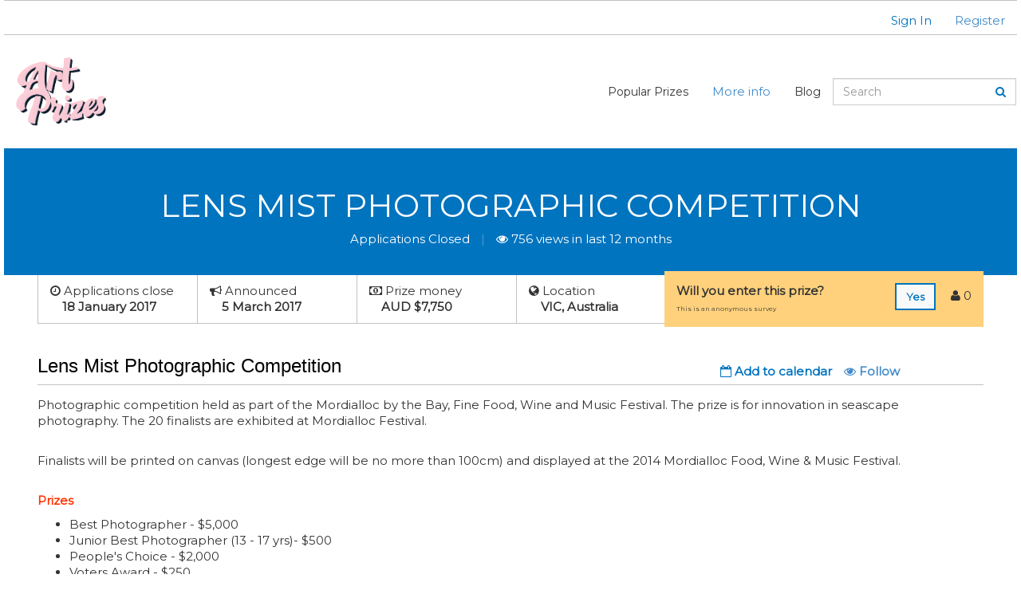

--- FILE ---
content_type: text/html; charset=utf-8
request_url: https://www.art-prizes.com/ArtPrize/Lens-Mist-Photographic-Competition
body_size: 10459
content:
<!DOCTYPE html>
<html>
<head>
    
    <!-- Global site tag (gtag.js) - Google Analytics -->
    <script asyncsrc="https://www.googletagmanager.com/gtag/js?id=UA-30092776-1<https://www.googletagmanager.com/gtag/js?id=UA-30092776-1>"></script>
    <script>
        window.dataLayer = window.dataLayer || [];
        function gtag() { dataLayer.push(arguments); }
        gtag('js', new Date());

        gtag('config', 'UA-30092776-1');
    </script>

    <meta charset="utf-8" />
    <meta name="viewport" content="width=device-width, initial-scale=1.0">
    <title>Lens Mist Photographic Competition -  Art Prizes Planner - Discovery Media</title>
    <meta name="Keywords" content="art prizes planner, art calendar, prizes, prize, art prize, australian art, visual art prize, art awards, art Competitions, call for entries, art contests, call for artists, artists" />
    <meta name="Description" content="Australian and International Art Prizes Planner" />

    <link rel="shortcut icon" href="/Content/img/favicon.ico" type="image/x-icon" />
    <link rel="icon" href="/Content/img/favicon.ico" type="image/x-icon" />
    <link href="https://fonts.googleapis.com/css?family=Montserrat" rel="stylesheet">
    <link href="/Content/fontawesome/font-awesome.css" rel="stylesheet"/>

    <link href="/Content/bootstrap.css" rel="stylesheet"/>
<link href="/Content/site.css" rel="stylesheet"/>

    <script src="/Scripts/modernizr-2.6.2.js"></script>

    
    <link href="/Content/themes/base/jquery-ui.min.css" rel="stylesheet" />


    

    <meta property="og:image" content="http://artprizes.vivait.com.au/content/img/artprizes-logo-facebook.jpg" />
    <meta property="og:image:url" content="http://artprizes.vivait.com.au/content/img/artprizes-logo-facebook.jpg" />

</head>
<body>
    <div class="container body-content">
        











<div class="z-rectangle announcement z-full-announcement " style="display:none;">
</div>
<div Class="z-rectangle  no-border-top-mobile">
    <span Class="pull-left col-md-6 col-xs-12 z-no-padding main-announcement">
    </span>
    <span Class="pull-right col-md-6 col-xs-12" style="text-align:right;">
        <ul Class="list-inline">
                                                    <li>
                    <span id="SignInContainer" Class="dropdown ">
                        <a Class="z-login dropdown-toggle" href="javascript:void(0);" role="button" aria-haspopup="true" aria-expanded="false">
                            <span style="padding-left: 25px;">Sign In</span>
                        </a>
                        <span Class="dropdown-menu">
                            <ul Class="nav nav-tabs" role="tablist">
                                    <li class="active" role="presentation">
                                        <a href="#signIn" aria-controls="signIn" role="tab" data-toggle="tab">Sign In</a>
                                    </li>
                                <li Class="ignore pull-right" role="presentation">
                                    <a Class="ignore" href="javascript:void(0);" title="Close" id="SignInContainerClose"><i class="fa fa-times"></i></a>
                                </li>
                            </ul>
                            <span Class="tab-content">
                                    <span class="tab-pane active" role="tabpanel" id="signIn">
<form action="/SignIn" class="form-horizontal" enctype="multipart/form-data" method="post">                                            <span class="form-group form-group-sm">
                                                <input class="form-control input-sm" id="SignInUserName" name="SignInUserName" placeholder="User Name" type="text" value="" />
                                            </span>
                                            <span class="form-group form-group-sm">
                                                <input class="form-control input-sm" id="SignInPassword" name="SignInPassword" placeholder="Password" type="password" value="" />
                                            </span>
                                            <span class="form-group form-group-sm">
                                                <input checked="checked" id="SignInRememberMe" name="SignInRememberMe" type="checkbox" value="true" /><input name="SignInRememberMe" type="hidden" value="false" /> Remember me next time
                                            </span>
                                            <span class="form-group form-group-sm">
                                                <button class="btn btn-sm btn-success" type="submit">Login</button>
                                            </span>
</form>                                    </span>
                            </span>
                        </span>
                    </span>
                </li>

            <li>
                <span id="RegisterContainer" Class="dropdown">
                        <a Class="z-register dropdown-toggle" href="javascript:void(0);" role="button" aria-haspopup="true" aria-expanded="false">
                            <span style="padding-left: 25px;">Register</span>
                        </a>
                    <span Class="dropdown-menu">
<form action="/CreateAccount" class="form-horizontal" enctype="multipart/form-data" method="post">                            <h4>Register Your Account</h4>
                            <span class="form-group form-group-sm">
                                <input class="form-control input-sm" id="CreateAccountUserName" name="CreateAccountUserName" placeholder="User Name" type="text" value="" />
                            </span>
                            <span class="form-group form-group-sm">
                                <input class="form-control input-sm" id="CreateAccountPassword" name="CreateAccountPassword" placeholder="New Password" type="password" value="" />
                            </span>
                            <span class="form-group form-group-sm">
                                <input class="form-control input-sm" id="CreateAccountConfirmPassword" name="CreateAccountConfirmPassword" placeholder="Confirm New Password" type="password" value="" />
                            </span>
                            <span class="form-group form-group-sm">
                                <input class="form-control input-sm" id="CreateAccountEmailAddress" name="CreateAccountEmailAddress" placeholder="Email Address" type="email" value="" />
                            </span>
                            <span class="form-group form-group-sm">
                                Please note your username cannot be longer than 20 characters, and your password must be at least 7 characters long.
                            </span>
                            <span class="form-group form-group-sm">
                                <button class="btn btn-sm btn-success" type="submit">Register</button>
                            </span>
                            <span class="form-group form-group-sm">
                                <a class="z-privacy-statement" href="javascript:void(0);" data-toggle="modal" data-target="#divPrivacyStatement">Privacy statement</a>
                                <a class="z-terms-and-conditions hidden" href="javascript:void(0);" data-toggle="modal" data-target="#divTermsAndConditions">Terms and conditions</a>
                            </span>
</form>                    </span>
                </span>
            </li>
        </ul>
    </span>
</div>
<div Class="z-rectangle-bottom">
    <div Class="navbar z-no-margin">
        <div Class="container-fluid">
            <div Class="navbar-header">
                <Button type="button" Class="navbar-toggle" data-toggle="collapse" data-target=".navbar-collapse">
                    <span Class="icon-bar"></span>
                    <span Class="icon-bar"></span>
                    <span Class="icon-bar"></span>
                </Button>
                <a Class="navbar-brand logo" href="/">
                    <img src="/Content/img/ArtPrizes_logo_big_upscaled.png" class="z-bitmap" style="max-height:100px;" />
                </a>
            </div>
            <div Class="navbar-collapse collapse text-right">
                <ul Class="nav navbar-nav navbar-right text-right" style="margin-top:30px;">
                    <li>
                        <a Class="z-prize-stats-prizes-p" href="/Stats">Popular Prizes</a>
                    </li>
                   <li><a href="https://members.art-prizes.com">More info</a></li>
                    <li>
                        <a Class="z-prize-stats-prizes-p" href="/Blog">Blog</a>
                    </li>
                    <li>
                        <div Class="input-group z-search">
                            <input autocomplete="off" class="form-control" id="Search" name="Search" placeholder="Search" type="text" value="" />
                            <span Class="input-group-btn">
                                <Button Class="btn btn-default form-control" type="button" id="SearchButton"><i class="fa fa-search"></i></Button>
                            </span>
                        </div>
                        
                        <ul Class="z-autocomplete  active"></ul>
                        
                    </li>
                </ul>
            </div>
        </div>
    </div>
</div>

<div class="z-art-prize-header">
    <input data-val="true" data-val-number="The field Int32 must be a number." data-val-required="The Int32 field is required." id="PrizeID" name="PrizeID" type="hidden" value="307" />
    <h1><a href="http://www.kingstonarts.com.au/" class="title-url" target="_blank" title="View Lens Mist Photographic Competition Website">Lens Mist Photographic Competition</a></h1>
    Applications Closed <span class="z-divider">|</span>
    <i class="fa fa-eye"></i> <span id="WatchlistCount">756 views in last 12 months</span>
</div>
<div class="z-art-prize-body">
    <div class="z-art-prize-details">
        <div class="col-md-2 z-art-prize-detail">
            <i class="fa fa-clock-o"></i> Applications close<br>
            <b>
18 January 2017            </b>
        </div>
        <div class="col-md-2 z-art-prize-detail">
            <i class="fa fa-bullhorn"></i> Announced<br>
            <b>
5 March 2017            </b>
        </div>
        <div class="col-md-2 z-art-prize-detail">
            <i class="fa fa-money"></i> Prize money<br>
            <b>
                AUD $7,750            </b>
        </div>
        <div class="col-md-2 z-art-prize-detail">
            <i class="fa fa-globe"></i> Location<br>
            <b>VIC, Australia</b>
        </div>
        <div class="col-md-4 z-art-prize-survey">
            <span class="pull-left">
                <span class="z-art-prize-survey-yes-details ">
                    <b class="ignore">Will you enter this prize?</b><br>
                    <span class="small">This is an anonymous survey</span>
                </span>
                <span class="z-art-prize-survey-no-details z-hidden">
                    <i class="fa fa-check z-art-prize-check"></i> <b class="ignore">I will enter this prize</b><br>
                    <a class="small ignore z-hidden z-art-prize-survey-response">Undo</a>
                </span>
            </span>
            <span class="pull-right">
                <button class="btn  z-art-prize-survey-response" type="button">Yes</button>
                <i class="fa fa-user"></i> <span id="PrizeInterestCount">0</span>
            </span>
        </div>
    </div>
    <div class="clearfix"></div>
    <div class="ignore z-art-prize-detail z-no-margin z-no-padding">
        <div class="col-md-5 col-xs-12 z-no-padding">
            <h3>
                <a href="http://www.kingstonarts.com.au/" class="title-url black" target="_blank" title="View Lens Mist Photographic Competition Website">Lens Mist Photographic Competition</a>
            </h3>
        </div>
        <div class="col-md-7 col-xs-12 z-no-padding" style="padding-right:0px;vertical-align: middle;line-height: 2em;">
            <span class="z-art-prize-actions pull-right" style="padding-right:0px;">
                <span class="pull-left">
                    <span class="dropdown z-add-to-calendar">
                        <a class="z-my-follow-list dropdown-toggle" href="javascript:void(0);" data-toggle="dropdown" role="button" aria-haspopup="true" aria-expanded="false">
                            <i class="fa fa-calendar-o"></i> Add to calendar
                        </a>
                        <ul class="dropdown-menu">
                            <li><a href="javascript:void(0);" id="AddToCalendarOutlook">Outlook</a></li>
                            <li><a href="javascript:void(0);" id="AddToCalendarGoogle">Google</a></li>
                        </ul>
                    </span>
                </span>
                <span class="pull-left" style="margin-right:15px;">
                    <a class="small  z-cursor-pointer ignore z-art-prize-on-watchlist">
                        <i class="fa fa-eye"></i> Follow
                    </a>
                    <a class="small z-hidden z-cursor-pointer z-art-prize-on-watchlist" data-id="-2147483648">
                        <i class="fa fa-check z-art-prize-check"></i> Unfollow
                    </a>
                </span>
                
                <div class="pull-left">
                    <div class="addthis_inline_share_toolbox"></div>
                </div>
                <span class="pull-left" style="margin-left:15px;">
                    <iframe src="//www.facebook.com/plugins/like.php?href=https%3a%2f%2fwww.art-prizes.com%2fArtPrize%2fLens-Mist-Photographic-Competition&amp;send=false&amp;layout=button_count&amp;width=450&amp;show_faces=false&amp;action=like&amp;colorscheme=light&amp;font&amp;height=21&amp;appId=7610344762" scrolling="no" frameborder="0" style="border: none; overflow: hidden; width: 75px; margin: -5px 0; height: 21px;" allowtransparency="true"></iframe>
                </span>
            </span>
        </div>
        <div class="clearfix"></div>
    </div>
    <div class="clearfix"></div>
    <div class="ignore z-art-prize-detail z-no-margin">
        <p>
 Photographic competition held as part of the Mordialloc by the Bay, Fine Food, Wine and Music Festival. The prize is for innovation in seascape photography.&nbsp;The 20 finalists are exhibited at Mordialloc Festival.</p>
<p>
 <br />
 Finalists will be printed on canvas (longest edge will be no more than 100cm) and displayed at the 2014 Mordialloc Food, Wine &amp; Music Festival.</p>
<p>
 <br />
 <span style="color: rgb(255, 51, 0); font-weight: bold;">Prizes</span></p>
<ul>
 <li>
  Best Photographer&nbsp;- $5,000</li>
 <li>
  Junior Best Photographer (13 - 17 yrs)- $500</li>
 <li>
  People&#39;s Choice - $2,000</li>
 <li>
  Voters Award - $250</li>
</ul>
<p>
 <br />
 <span style="font-weight: bold;">Contact</span>: For more information email kingart@kingston.vic.gov.au or call 03 9556 4440.<br />
 <br />
 <span style="font-weight: bold;">Venue</span>: Kingston Arts Centre Cnr South Rd and Nepean Highway, Moorabbin, Vic 3189<br />
 &nbsp;</p>

    </div>
    <div class="clearfix"></div>
    <div class="ignore z-art-prize-detail z-no-margin" style="min-height: 350px;">
        <h5>Summary</h5>
        <div class="col-md-3">
            <div class="z-art-prize-summary-item">
                <i class="fa fa-clock-o"></i> Applications close<br>
                <b class="ignore">
                                        18 January 2017                </b>
            </div>
            <div class="z-art-prize-summary-item">
                <i class="fa fa-calendar"></i> Exhibition dates<br>
                <b class="ignore">4-5 March 2017 @ Modialloc Food, Wine Festival; 16 - 27 March @ DFO, Moorabbin.</b>
            </div>
            <div class="z-art-prize-summary-item">
                <i class="fa fa-bell"></i> Finalists notified<br>
                    <b class="ignore">5 March 2017</b>
            </div>
            <div class="z-art-prize-summary-item">
                <i class="fa fa-check"></i> Eligibility<br>
                <b class="ignore">Regional or State Entries</b>
            </div>
        </div>
        <div class="col-md-3">
            <div class="z-art-prize-summary-item">
                <i class="fa fa-retweet"></i> Prize frequency<br>
                <b class="ignore">Annual</b>
            </div>
            <div class="z-art-prize-summary-item">
                <i class="fa fa-users"></i> Judges<br>
                <b class="ignore">Pippa Milne, Curator, Centre for Contemporary Photography; Valerie Sparks, Photographer; Michele Cooper-Hede.</b>
            </div>
            <div class="z-art-prize-summary-item">
                <i class="fa fa-pencil-square-o"></i> Prize genre<br>
                <b class="ignore">Photography</b>
            </div>
            <div class="z-art-prize-summary-item">
                <i class="fa fa-globe"></i> Location<br>
                <b class="ignore">
                        Peter Scullin Reserve, Mordialloc<br>
                                            VIC<br>
                    Australia                </b>
            </div>
        </div>
        <div class="col-md-3">
            <div class="z-art-prize-summary-item">
                <i class="fa fa-link"></i> Website<br>
                <b class="ignore">
                    <a href="http://www.kingstonarts.com.au/" target="_blank" title="View Lens Mist Photographic Competition Website" style="color:black; word-wrap:break-word;">http://www.kingstonarts.com.au/</a>
                </b>
            </div>
            <div class="z-art-prize-summary-item">
                <i class="fa fa-gift"></i> Prizes<br>
                <b class="ignore">
AUD $7,750                </b>
            </div>
            <div class="z-art-prize-summary-item">
                <i class="fa fa-dollar"></i> Fees<br>
                <b class="ignore">There is no fee for entering. There is a 30% commission on sales.</b>
            </div>
            <div class="z-art-prize-summary-item">
                <i class="fa fa-refresh"></i> Last updated<br>
                    <b class="ignore">15 November 2016</b>
            </div>
        </div>
        <div class="col-md-3">
            <div class="z-art-prize-summary-item">
                <i class="fa fa-trophy"></i> Prior Winners<br>
                    <b class="ignore">No prize winners information available</b>
            </div>

        </div>
        <div class="clearfix"></div>
    </div>
        <div class="ignore z-art-prize-detail z-no-margin">
            <div id="googleMap">
                <div id="map_canvas"></div>
                <input type="hidden" id="hdnLat" name="hdnLat" value="-38.0029466" />
                <input type="hidden" id="hdnLong" name="hdnLong" value="145.0841423" />
                <input type="hidden" id="hdnZoom" name="hdnZoom" value="14" />
            </div>
        </div>
</div>

<div class="z-footer">
    <div class="row">
        <div class="col-md-7 left">
            <p>
                Copyright &copy; Discovery Media 2026. We make no guarantees regarding the completeness of the information provided - information must be confirmed with the relevant agency as information can change without notice.
            </p>
            <p>
                To learn more about the website <a href="https://www.youtube.com/playlist?list=PLBuO4tlzRauqgQOwby4HRyEykArnYTpEY" target="_blank" style="color: #333333; text-decoration: underline;">watch our video</a>
            </p>
            <p>
                For more information contact us by phone on +61 (0)412 477 556. Discovery Media is the trading name for Documentation Pty Ltd ABN 90 006 525 060.
            </p>
            <p>
                Please email martin [at] art-prizes.com for more details.
                View our <a href="/Privacy">Privacy Policy</a> and Conditions of Use
            </p>
        </div>
        <div class="col-md-5 right">
            <p>
                <a href="http://twitter.com/share" class="twitter-share-button" data-count="none" data-via="austArtprizes">Tweet this page</a>
                <script type="text/javascript" src="//platform.twitter.com/widgets.js"></script>
            </p>
            <p>
                Connect with us<br>
                <a href="http://www.facebook.com/pages/Australian-Art-Prizes/170552126301391" target="blank" title="Like us on Facebook">
                    <img class="z-social-icons" src="/Content/img/facebook.svg" />
                </a>
                <a href="http://twitter.com/#!/austArtprizes" target="_blank" title="Follow us on Twitter">
                    <img class="z-social-icons" src="/Content/img/twitter.svg" />
                </a>
                <a href="https://www.instagram.com/artprizes/" target="_blank" title="Follow us on Instagram">
                    <img class="z-social-icons" src="/Content/img/instagram.svg" />
                </a>
            </p>
            <p>
                Download the Artprizes app<br>
                <a href="https://apps.apple.com/us/app/art-prizes/id794884574?platform=iphone">
                    <img class="z-app-store-icons" alt="Get it on Apple iTunes" src="/Content/img/apple-app-store.png" />
                </a><br>
                
            </p>
        </div>
    </div>
    <div class="row">
        <div class="col-md-6 col-xs-12 text-left">
            This site uses cookies
        </div>
        <div class="col-md-6 col-xs-12 text-right">
            <a class="z-privacy-statement" href="/Privacy">Privacy statement</a>
            
        </div>
    </div>
</div>
<div class="modal fade" role="dialog" aria-labelledby="divPrivacyStatementLabel" id="divPrivacyStatement" style="display: none; z-index: 10001;">
    <div class="modal-dialog" role="document">
        <div class="modal-content">
            <div class="modal-header">
                <button type="button" class="close" data-dismiss="modal" aria-label="Close"><span aria-hidden="true">&times;</span></button>
                <h4 class="modal-title" style="color: #3787a4;">Privacy Statement</h4>
            </div>
            <div class="modal-body">

                <h1>Privacy Notice for Art Prizes</h1>
As a general policy we are not profiting by your individual activities or choices on our site. The only information we collect from you is your email address. We are interested in collecting anonymous, aggregated information so that we can show this on our web site in the form of "&lt;prize name&gt; has x number of views".
And, all our ads are locally sourced so that no information is leaked outside our website.

<h2>Consent</h2>
By using our site you consent to our web site's privacy policy.

<h2>Who is collecting the data?</h2>
Discovery Media.

<h2>What data is collected?</h2>
We collect your email address if you create an account with us.
Your username and password are provided by you and are used when logging in to our site. We do not have access to your password, which is encrypted. You are responsible for your password.<br />
All web servers capture basic browser and requestor information including things like IP address, browser type, region etc. We only refer to the web logs in the event of suspected abuse of our service.

<h3>Do we use cookies?</h3>
Yes we use cookies to retain your login session and to identify the prizes you are following. 
<br />
3rd party plugins, such as the google maps api which we use also sets cookies. In total there are currently 20 cookies that are set when you use our site.

<h3>Emails</h3>
The email address you provide may be used to send you information, respond to enquiries and/or other requests or questions. It is specifically used to send you your username/password when you forget your user credentials.
<br />

<h3>What is the legal basis for processing the data?</h3>
We do not process an individual's data. We do aggregate user data whilst keeping it anonymous. 
<br>
Any of the information we collect from you may be used in the following ways:
<ul>
<li> to personalise your experience (your likes/follows)
<li> to improve our website 
<li> to improve customer service.
</ul>

<h3>Will the data be shared with any third parties?</h3>
We do not sell, trade or otherwise transfer to third parties your personally identifiable information. This does not include trusted third parties who assist us in operating our website, conducting our business or servicing you, so long as those parties agree to keep this information confidential.
<br />
We may also release your information when we believe or are legally bound to comply with the law, enforce our site policies or protect ours or others rights, property or safety. Absolutely no personally identifiable visitor information will be provided to other parties for marketing, advertising or other uses.

<h3>How will the information be used?</h3>
Your email address is used to identify you when creating an account and for your email subscription should you sign-up for it. Your email address is also used to send you a new password if you forget your current one.

<h3>How do we protect your information?</h3>
We implement a variety of security measures to maintain the integrity of your visit to our site. 

<h3>How long will the data be stored for?</h3>
The server logs are stored for at least 5 years.

<h3>What rights does the data subject have?</h3>
Not applicable.

<h2>Changes to our Privacy Policy</h2>
If we decide to change our privacy policy we will post those changes on this page.
This policy was last modified on 01.06.2018

<h2>Contacting Us</h2>
If you have any questions regarding this privacy policy you may contact us at info [at] art-prizes.com
<br /><br />
            </div>
        </div>
    </div>
</div>
<div class="modal fade" role="dialog" aria-labelledby="divTermsAndConditionsLabel" id="divTermsAndConditions" style="display: none; z-index: 10001;">
    <div class="modal-dialog" role="document">
        <div class="modal-content">
            <div class="modal-header">
                <button type="button" class="close" data-dismiss="modal" aria-label="Close"><span aria-hidden="true">&times;</span></button>
                <h4 class="modal-title" style="color: #3787a4;">Terms and conditions</h4>
            </div>
            <div class="modal-body">
                TODO: Ts & Cs content
            </div>
        </div>
    </div>
</div>
<div class="modal fade" role="dialog" aria-labelledby="divSorryLabel" id="divSorry" style="display: none;">
    <div class="modal-dialog" role="document">
        <div class="modal-content">
            <div class="modal-header">
                <button type="button" class="close" data-dismiss="modal" aria-label="Close"><span aria-hidden="true">&times;</span></button>
                <h4 class="modal-title" style="color: #3787a4;">Sorry!</h4>
            </div>
            <div class="modal-body">
                <p class="z-sorry-text">
                    You will need to be logged in to see these prize details.
                </p>
                <p>
                    <input id="SorryLoginReturnUrl" name="SorryLoginReturnUrl" type="hidden" value="https://www.art-prizes.com/ArtPrize/Lens-Mist-Photographic-Competition" />
                    <a href="javascript:void(0);" data-href="/" id="SorryLoginLink">
                        Click here to Login
                    </a>
                    or
                    <a href="javascript:void(0);" data-href="/" id="SorrySubscribeLink">
                        Subscribe to Art Prizes
                    </a>
                </p>
            </div>
        </div>
    </div>
</div>
<div class="modal fade" role="dialog" aria-labelledby="divMaxCountReachedLabel" id="divMaxCountReached" style="display: none;">
    <div class="modal-dialog" role="document">
        <div class="modal-content">
            <div class="modal-header">
                <button type="button" class="close" data-dismiss="modal" aria-label="Close"><span aria-hidden="true">&times;</span></button>
                <h4 class="modal-title" style="color: #3787a4;">Sorry!</h4>
            </div>
            <div class="modal-body">
                <p class="z-sorry-text">
                    Please login to view more prizes today.
                </p>
                <p>
                    <input id="SorryLoginReturnUrl" name="SorryLoginReturnUrl" type="hidden" value="https://www.art-prizes.com/ArtPrize/Lens-Mist-Photographic-Competition" />
                    <a href="javascript:void(0);" data-href="/" id="SorryLoginLink">
                        Click here to Login
                    </a>
                    or
                    <a href="javascript:void(0);" data-href="/" id="SorrySubscribeLink">
                        Subscribe to Art Prizes
                    </a>
                </p>
            </div>
        </div>
    </div>
</div><div class="modal fade" role="dialog" aria-labelledby="divLoadingLabel" id="divLoading" style="display: none;">
    <div class="modal-dialog" role="document">
        <div class="modal-content">
            <div class="modal-body">
                <p>
                    Still loading data... <i class="fa fa-spin fa-spinner"></i>
                </p>
            </div>
        </div>
    </div>
</div>



    </div>

    <script src="/Scripts/jquery-1.7.2.js"></script>
<script src="/Scripts/jquery-2.0.0.js"></script>

    <script src="/Scripts/bootstrap.js"></script>
<script src="/Scripts/respond.js"></script>
<script src="/Scripts/Site.js"></script>

    
    <script src="https://maps.googleapis.com/maps/api/js?key=AIzaSyDvd1Q0dA8bPreaqMeJMEWDw4Fvlj1xa_4" type="text/javascript"></script>
    <script src="/Scripts/GoogleMaps.js" type="text/javascript"></script>
    <script src="/Scripts/marker-clusterer.js" type="text/javascript"></script>
    <script src="/Scripts/jquery-ui-1.12.1.min.js" type="text/javascript"></script>
    <script type="text/javascript">
        const addToCalendarGoogleUrl = "https://www.google.com/calendar/event?action=TEMPLATE&hl=en&text=Lens+Mist+Photographic+Competition&dates=20170118T090000Z%2f20170118T100000Z&location=Peter+Scullin+Reserve%2c+Mordialloc&details=Sourced+From+Art+Prizes.++More+information+at+https%3a%2f%2fwww.art-prizes.com%2fArtPrize%2fLens-Mist-Photographic-Competition";
        const latitude = "-38.0079466";
        const longtitude = "145.0841423";
        const messageHtmlFormat = "<div class=\"z-map-message\"><p class=\"heading\">{heading}</p><p class=\"detail\">{detail}</p></div>";
        const venue = "Peter Scullin Reserve, Mordialloc";

        function mapInit() {
            var title = $(".z-art-prize-header h3").text().replace("'", "&apos;");

            locationList = [];
            locationList.push(latitude + "," + longtitude);
            message = [];
            message.push(messageHtmlFormat
                .replace("{heading}", title)
                .replace("{detail}", venue));
            initialise();  // init google map
        }

        $(document).ready(function () {
            $("#reviewDate").datepicker({
                showOn: "button",
                dateFormat: "dd/mm/yy",
                buttonImageOnly: true,
                onSelect: function (dateText) {
                    var id = $("#PrizeID").val();

                    $.post("/SaveForReview", { id: id, reviewDate: dateText }, function (data) {
                        if (data) {
                            $("#ReviewDateLink").addClass("z-hidden");
                            $("#ReviewDate span").text(dateText);
                            $("#ReviewDate").removeClass("z-hidden");
                        }
                    });
                }
            });

            $("#ReviewDateLink").click(function () {
                $("#reviewDate").datepicker("show");
            });

            $(".z-art-prize-survey-response").click(function (e) {
                //debugger;
                e.preventDefault();

                var buttonText = $(this).text().trim(),
                    id = $("#PrizeID").val(),
                    iAmInterested = (buttonText == "Yes");

                $.post("/SurveyResponse", { id: id, iAmInterested: iAmInterested }, function (data) {
                    if (data.Success) {
                        $(".z-art-prize-survey-yes-details").toggleClass("z-hidden");
                        $(".z-art-prize-survey-no-details").toggleClass("z-hidden");
                        $(".z-art-prize-survey-response").toggleClass("z-hidden");
                        $("#PrizeInterestCount").text(data.Message);
                    } else {
                        alert("Survey Response Error: " + data.Message);
                    }
                });
            });

            $(".z-art-prize-on-watchlist").click(function (e) {
                //debugger;
                e.preventDefault();

                var buttonText = $(this).text().trim(),
                    id = $("#PrizeID").val(),
                    watchListID = $(this).data("id"),
                    addToWatch = (buttonText == "Follow");

                if (addToWatch) {
                    $.post("/WatchListAdd", { id: id }, function (data) {
                        if (data.Success) {
                            window.location.href = window.location.href;
                        } else {
                            alert("Watch List Add Error: " + data.Message);
                        }
                    });
                } else {
                    if (confirm("Are you sure you want to remove this item from the Watchlist?")) {
                        $.post("/WatchListRemove", { watchListID: watchListID }, function (data) {
                            if (data) {
                                window.location.href = window.location.href;
                            }
                        });
                    }
                }
            });

            $("#AddToCalendarOutlook").click(function (e) {
                e.preventDefault();

                window.location.href = "/AddToCalendarOutlook?id=" + $("#PrizeID").val();
            });

            $("#AddToCalendarGoogle").click(function (e) {
                e.preventDefault();

                window.open(addToCalendarGoogleUrl, "_blank");
            });

            $("#Share").click(function (e) {
                e.preventDefault();

                alert("TODO: Share");
            });

            mapInit();
        });
    </script>

    <!-- Go to www.addthis.com/dashboard to customize your tools -->
    <script type="text/javascript" src="//s7.addthis.com/js/300/addthis_widget.js#pubid=ra-5ae692c44175145b"></script>


</body>
</html>


--- FILE ---
content_type: text/css
request_url: https://www.art-prizes.com/Content/site.css
body_size: 6641
content:
/*body {
    padding-top: 50px;
    padding-bottom: 20px;
}*/

/* Set padding to keep content from hitting the edges */
.body-content {
    padding: 0 5px;
}

/* Override the default bootstrap behavior where horizontal description lists 
   will truncate terms that are too long to fit in the left column 
*/
.dl-horizontal dt {
    white-space: normal;
}

/* Set width on the form input elements since they're 100% wide by default */
/*input,
select,
textarea {
    max-width: 280px;
}*/

/* --- Zeplin Generated Styles --- */
/*@font-face {
    font-family: Montserrat;
    src: url(./fonts/Montserrat-Regular.otf);
}*/

body {
    font-family: Montserrat;
    font-size: 15px;
    font-weight: normal;
    font-style: normal;
    font-stretch: normal;
    line-height: 1.38;
    letter-spacing: normal;
}

a:hover {
    text-decoration: none;
}

.z-watchlist ul {
    min-width: 215px;
    z-index: 10000;
}

    .z-watchlist ul a {
        display: inline !important;
        float: left;
        white-space: normal !important;
        padding: 3px 10px;
    }

.z-remove-from-watchlist {
    color: red !important;
    cursor: pointer;
    float: right !important;
    padding: 5px 10px 5px 0;
}

.z-autocomplete {
    display: none;
    min-width: 100%;
}

    .z-autocomplete.active {
        background-color: #ffffff;
        display: inline;
        padding: 0;
        position: absolute;
        right: 0;
    }

        .z-autocomplete.active li {
            list-style: none;
            padding: 3px 10px;
            text-align: left;
        }

            .z-autocomplete.active li.active,
            .z-autocomplete.active li.active a,
            .z-autocomplete.active li:hover,
            .z-autocomplete.active li:hover a {
                background-color: #0074bf;
                color: #ffffff !important;
            }

.z-rectangle {
    min-height: 44px;
    border: solid 1px #c2c2c2;
    border-left: none;
    border-right: none;
    padding: 15px 0;
}

    /*.z-rectangle .pull-right {
        text-align: right;
    }*/

    .z-rectangle .list-inline li {
        padding: 0;
    }

.z-alert {
    width: 18px;
    height: 18px;
    object-fit: contain;
}

.z-our-Android-app-has {
    font-size: 11px;
    line-height: 1.64;
    letter-spacing: normal;
    text-align: left;
    color: #333333;
    margin-left: 10px;
}

.z-layer {
    font-family: FontAwesome;
    font-size: 16px;
    line-height: 1.13;
    text-align: left;
    color: #0074bf;
    margin-right: 10px;
}

.z-subscribe-to-our-newsletter {
    text-align: right;
    color: #0074bf;
}

.z-hidden {
    display: none !important;
}

.z-hidden-xs {
    display: inline-block !important;
}

.z-follow-symbol {
    width: 24px !important;
    height: 18px !important;
    object-fit: contain;
    margin: 0px 6px 0px 6px;
    padding-right: 5px;
}

.z-my-follow-list {
    text-align: right;
    color: #0074bf;
    padding: 0 15px;
}

.z-my-follow-list-layer {
    color: #878787;
    padding-left: 3px;
    text-align: right;
}

#SignInContainer .dropdown-menu, #RegisterContainer .dropdown-menu, #ChangePasswordContainer .dropdown-menu {
    font-size: 13px;
    left: auto;
    min-width: 210px;
    padding: 10px;
    right: 0;
    text-align: left;
    width: 425px;
    z-index: 10000;
}

.z-rectangle.active #SignInContainer .dropdown-menu, .z-rectangle.active #RegisterContainer .dropdown-menu, .z-rectangle.active #ChangePasswordContainer .dropdown-menu {
    width: 305px;
}

#SignInContainer .nav-tabs,
#SignInContainer .nav-tabs li a {
    border: none;
}

    #SignInContainer .nav-tabs li a:hover,
    #SignInContainer .nav-tabs li a:focus {
        background-color: transparent;
    }

#SignInContainer .tab-pane {
    padding: 10px 0;
}

/*#SignInContainer .tab-content .btn-default:not(.ignore) {
    float: right;
    margin-right: 10px;
}*/

#SignInContainer p, #RegisterContainer p, #ChangePasswordContainer p {
    margin: 10px 0 0 0;
}

ul.dropdown-menu li {
    text-align: left;
}

.z-sign-out {
    text-align: right;
    color: #0074bf;
}

.z-login {
    text-align: left;
    color: #0074bf;
}

.z-rectangle-bottom {
    padding: 15px 0;
}

    .z-rectangle-bottom .input-group input:focus {
        border: none;
    }

        .z-rectangle-bottom .input-group input:focus + .input-group-btn {
            box-shadow: 0 0 8px rgba(102, 175, 233, 0.6);
        }

.navbar-brand {
    padding: 5px 0;
}

.z-bitmap {
    object-fit: contain;
}

.z-prize-stats-prizes-p {
    font-size: 14px;
    line-height: 1.29;
    text-align: right;
    color: #333333;
}

    .z-prize-stats-prizes-p:not(.ignore):hover,
    .z-prize-stats-prizes-p:not(.ignore):focus {
        background-color: inherit !important;
        border: none;
    }

.dropdown-submenu {
    position: relative;
}

    .dropdown-submenu > .dropdown-menu {
        -webkit-border-radius: 0;
        -moz-border-radius: 0;
        border-radius: 0;
        left: 100%;
        margin-top: -6px;
        margin-left: -1px;
        min-width: 230px;
        text-align: left;
        top: 0;
    }

    .z-dropdown-level-1:hover > .dropdown-menu,
    .dropdown-submenu:hover > .dropdown-menu {
        display: block;
    }

    .dropdown-submenu > a:after {
        border-color: transparent;
        border-left-color: #ccc;
        border-style: solid;
        border-width: 5px 0 5px 5px;
        content: " ";
        display: block;
        float: right;
        height: 0;
        margin-top: 5px;
        margin-right: -10px;
        width: 0;
    }

    .dropdown-submenu:hover > a:after {
        border-left-color: #fff;
    }

    .dropdown-submenu.pull-left {
        float: none;
    }

        .dropdown-submenu.pull-left > .dropdown-menu {
            -webkit-border-radius: 0;
            -moz-border-radius: 0;
            border-radius: 0;
            left: -100%;
            margin-left: 10px;
        }

.z-search {
    padding: 8px 0;
    max-width: 230px;
}

#Search {
    border-radius: 0;
    border-right: none !important;
}

#SearchButton {
    border-radius: 0;
    border-left: none !important;
    color: #0074bf;
}

    #SearchButton:hover,
    #SearchButton:focus {
        background-color: #ffffff;
        outline: none;
    }

.z-cursor-pointer {
    cursor: pointer;
}

.z-map-message {
    text-align: center;
}

    .z-map-message p {
        font-weight: bold;
    }

.z-footer {
    background-color: #f9f9f9;
    font-size: 11px;
    font-weight: bold;
    padding: 15px 36px;
}

    .z-footer .right {
        font-size: 13px;
        font-weight: bold;
        line-height: 18px;
        text-align: right;
    }

.z-social-icons {
    padding-left: 5px;
    padding-top: 5px;
}

.z-app-store-icons {
    padding: 5px 0;
}

.z-no-padding {
    padding: 0 !important;
}

.z-no-margin {
    margin: 0 !important;
}

.z-ad {
    margin-top: 30px;
    min-height: 130px;
    min-width: 130px;
    text-align: center;
}

    .z-ad:first-child {
        margin-top: 0;
    }

.z-green {
    color: #8bc832;
}

.z-art-prize-summary-item br {
    line-height: 1.8em;
}

.z-privacy-statement,
.z-terms-and-conditions {
    padding-right: 30px;
}

.form-control {
    color: black;
}

.z-middle-content-header h1 {
    color: black;
    font-family: Montserrat;
    padding-bottom: 12px;
    font-size: 30px;
    text-align: left;
}

.z-middle-content-header h2 {
    color: black;
    font-family: Montserrat;
    padding-bottom: 20px;
    font-size:24px;
    text-align: left;
}

.z-art-prize-header {
    background-color: #0074bf;
    color: #FFFFFF;
    font-family: Montserrat;
    min-height: 159px;
    padding-bottom: 20px;
    text-align: center;
}

    .z-art-prize-header h3, .z-art-prize-header h1 {
        font-family: Montserrat;
        font-size: 40px;
        margin-top: 0;
        padding-top: 50px;
        text-transform: uppercase;
    }

    .z-art-prize-header .z-divider {
        opacity: 0.3;
        padding: 0 10px;
    }

    .z-art-prize-header a {
        text-decoration: none;
    }
        .z-art-prize-header a:visited, .z-art-prize-header a:active, .z-art-prize-header a:hover {
            color: #FFFFFF;
        }

.z-art-prize-body {
    margin: 0 42px;
    padding: 10px 0;
}

    .z-art-prize-body b:not(.ignore) {
        padding-left: 15px;
    }

.z-art-prize-details {
    margin-right: -15px;
}

.z-art-prize-detail {
    border-bottom: 1px solid #c2c2c2;
    padding: 15px 0;
}

    .z-art-prize-detail:not(.ignore) {
        border-left: 1px solid #c2c2c2;
        margin: -10px 0;
        padding: 10px 15px;
    }

    .z-art-prize-detail h3, .z-art-prize-detail h1 {
        color: #000000;
        display: inline-block;
        font-size: 24px;
        margin-top: 50px;
    }

    .z-art-prize-detail h5 {
        color: #000000;
        font-size: 20px;
    }

.z-art-prize-actions {
    color: #0074bf;
    display: inline-block;
    font-weight: bold;
    padding-right: 30px;
    padding-top: 55px;
}

.z-art-prize-survey {
    background-color: #ffd17c;
    margin: -15px;
    padding: 15px;
}

    .z-art-prize-survey .small {
        font-size: 8px;
    }

    .z-art-prize-survey a.small {
        cursor: pointer;
        font-weight: bold;
        padding: 15px;
    }

.z-art-prize-check {
    color: #8bc832;
}

.z-art-prize-survey-response:not(.ignore) {
    background-color: #f9f9f9;
    border-radius: 0;
    color: #0074bf;
    font-size: 13px;
    font-weight: bold;
    margin-right: 15px;
}

.z-art-prize-survey-response:not(.ignore) {
    border: 2px solid #0074bf;
}

.z-art-prize-summary-item {
    min-height: 75px;
    margin-bottom: 8px;
}

    .z-art-prize-summary-item .fa {
        margin-left: -15px;
    }

#googleMap {
    margin: -15px -50px;
}

#map_canvas {
    width: 100%;
    height: 500px;
}

.z-map-message {
    min-width: 240px;
    text-align: left;
}

    .z-map-message p.heading {
        color: #333333;
        font-size: 16px;
        font-weight: bold;
    }

    .z-map-message p.detail {
        font-size: 13px;
        font-weight: normal;
    }

.ui-datepicker-trigger {
    display: none;
}


.title-url, .title-url:hover, .title-url:visited, .title-url:active {
    text-decoration: none;
    color: white;
}

    .title-url.black, .title-url.black:hover, .title-url.black:visited, .title-url.black:active {
        text-decoration: none;
        color: black;
    }


.z-section-header {
    background-color: #0074bf;
    color: #FFFFFF;
    font-family: Montserrat;
    min-height: 159px;
    padding-bottom: 20px;
    text-align: center;
}

    .z-section-header h3, .z-section-header h1 {
        font-family: Montserrat;
        font-size: 40px;
        margin-top: 0;
        padding-top: 50px;
        text-transform: uppercase;
    }

    .z-section-header .z-divider {
        opacity: 0.3;
        padding: 0 10px;
    }

.z-section-body {
    margin: 0 42px;
    padding: 10px 0;
}

.z-banner {
    padding: 0;
}

#slider-close,
#slider-content {
    display: none;
}

#slider-close {
    padding-bottom: 10px;
}

#close {
    background: #ccc;
    display: inline-block;
    float: right;
    padding: 2px 5px;
    text-decoration: none;
}

.z-middle-content {
    padding: 0 5px;
}

.z-middle-content-header {
    border-bottom: 1px solid #c2c2c2;
    color: #333333;
    font-size: 16px;
}

    .z-middle-content-header .nav-tabs {
        border-bottom: none;
    }

        .z-middle-content-header .nav-tabs li a {
            color: #333333;
            font-size: 16px;
        }

.z-prizes-list li a,
.z-prizes-list li.active a,
.z-prizes-list li a:hover,
.z-prizes-list li.active a:hover {
    background-color: transparent;
    border: none;
    font-size: 15px !important;
    padding: 10px 5px;
}

    .z-prizes-list li.active a,
    .z-prizes-list li.active a:hover,
    .z-prizes-list li.active a:focus {
        border-bottom: solid 3px #0074bf;
    }

#PreviousMonth,
#NextMonth {
    margin-top: 10px;
}

.z-month-name {
    margin-top: 10px;
    text-align: right;
}

.z-prizes-calendar i.fa {
    color: #0074bf;
}

.z-prizes-map:not(.hide) {
    display: inline-block;
    padding: 10px 15px;
}

.z-prize-views li a,
.z-prize-views li.active a,
.z-prize-views li a:hover,
.z-prize-views li.active a:hover {
    background-color: transparent;
    border: none;
}

.z-prize-views li .fa {
    color: #c2c2c2;
}

.z-prize-views li.active .fa {
    color: #0074bf;
}

#prizeslist,
#prizescalendar {
    padding-top: 10px;
}

.z-styled-select {
    min-width: 90px;
    margin-left: -15px;
    padding: 5px 8px;
}

    .z-styled-select select {
        -webkit-appearance: none;
        -moz-appearance: none;
        appearance: none;
        border: none;
        outline: none;
    }

    .z-styled-select:after {
        content: "\f078";
        font-family: FontAwesome;
        width: 100%;
    }

    .z-styled-select select::ms-expand {
        display: none;
    }

.z-prize {
    border-bottom: 2px solid #333333;
    min-height: 175px;
    padding: 0px;
    margin-bottom: 10px;
}

    .z-prize h2.prize-title {
        margin: 0px;
        padding: 0px;
        font-weight: normal;
        display: inline;
        font-size: 16px;
        font-family: inherit;
    }
    .z-prize img {
        max-height: 50px;
        max-width: 50px;
        margin-right: 5px;
        margin-bottom: 5px;
    }

.z-all-art-prizes h2.prize-title {
    margin: 0px;
    padding: 0px;
    font-weight: normal;
    display: inline;
    font-size: 16px;
    font-family: inherit;
}
.z-prize-name {
    color: #0074bf;
    font-size: 16px;
}

.z-prize-days {
    color: #878787;
}

.z-prize-amount {
    font-weight: bold;
}

.z-prize-sponsored {
    color: #ffffff;
    font-size: 15px;
    position: absolute;
    right: 20px;
    top: 20px;
}

    .z-prize-sponsored span {
        background-color: #8bc832;
        padding: 3px 6px;
    }

.z-transparent {
    background-color: transparent !important;
    color: transparent !important;
}

.z-load-more {
    color: #0074bf;
    font-size: 16px;
    font-weight: bold;
    margin: 20px;
    text-align: center;
}

.z-prize-statistics {
    text-align: right;
}

.z-prize-statistic {
    margin-bottom: 10px;
    margin-right: 5px;
}

    .z-prize-statistic i.fa {
        text-align: right;
    }

.z-follow-symbol {
    margin-right: 0 !important;
    margin-bottom: 0 !important;
}

.z-10-most-popular-prizes:not(.stats) {
    border: 1px solid #c2c2c2;
    margin-top: 30px;
}

.z-2-columns {
    -moz-column-count: 2;
    -moz-column-gap: 20px;
    -webkit-column-count: 2;
    -webkit-column-gap: 20px;
    column-count: 2;
    column-gap: 20px;
    padding-left: 0;
}

#Calendar {
    padding: 20px 0;
}

#googleMap {
    margin: 15px 0;
}

#map_canvas {
    width: 100%;
    height: 500px;
}

.z-eligibility-legend {
    font-size: 11px;
}

    .z-eligibility-legend h5 {
        font-size: 13px;
        font-family: inherit;
        font-weight: bold;
    }

    .z-eligibility-legend img {
        height: 18px;
        padding-right: 10px;
        vertical-align: bottom;
    }

    .z-eligibility-legend a {
        padding-left: 10px;
    }

.z-monday {
    /*background: url(../../images/monday-bg.gif) #99abc1 no-repeat top center !important;*/
    background-color: #99abc1 !important;
}

.z-tuesday {
    /*background: url(../../images/tuesday-bg.gif) #d29134 no-repeat top center !important;*/
    background-color: #d29134 !important;
}

.z-wednesday {
    /*background: url(../../images/wednesday-bg.gif) #a44f82 no-repeat top center !important;*/
    background-color: #a44f82 !important;
}

.z-thursday {
    /*background: url(../../images/thursday-bg.gif) #f04646 no-repeat top center !important;*/
    background-color: #f04646 !important;
}

.z-friday {
    /*background: url(../../images/friday-bg.gif) #7bcc7b no-repeat top center !important;*/
    background-color: #7bcc7b !important;
}

.z-saturday {
    /*background: url(../../images/saturday-bg.gif) #e8c400 no-repeat top center !important;*/
    background-color: #e8c400 !important;
}

.z-sunday {
    /*background: url(../../images/sunday-bg.gif) #f57a4d no-repeat top center !important;*/
    background-color: #f57a4d !important;
}


.fc-week {
    min-height: 76px !important;
}

.fc-day-header {
    padding: 10px !important;
}

.fc-day-number {
    float: none !important;
}

.fc-other-month {
    background-color: rgba(194, 194, 194, 0.5) !important;
}

.fc-content {
    overflow: inherit !important;
    white-space: normal !important;
}

.z-manage-art-prize-header {
    background-color: #0074bf;
    color: #FFFFFF;
    font-family: Montserrat;
    min-height: 125px;
    padding-bottom: 20px;
    text-align: center;
}

    .z-manage-art-prize-header h3, .z-manage-art-prize-header h1 {
        font-family: Montserrat;
        font-size: 40px;
        margin-top: 0;
        padding-top: 50px;
        text-transform: uppercase;
    }

    .z-manage-art-prize-header .z-divider {
        opacity: 0.3;
        padding: 0 10px;
    }

.z-manage-art-prize-body {
    margin: 0 42px;
    padding: 10px 0;
}

    .z-manage-art-prize-body label:not(.ignore) {
        margin: 10px 0;
    }

    .z-manage-art-prize-body .field-validation-error.text-danger {
        padding: 0 20px;
    }

    .z-manage-art-prize-body .validation-summary-errors {
        background-color: #ffc2c2;
        border: 1px solid red;
        margin-bottom: 10px;
        padding: 10px;
    }

        .z-manage-art-prize-body .validation-summary-errors ul {
            list-style: none;
            margin-top: 10px;
        }

    .z-manage-art-prize-body i.fa.fa-asterisk.text-danger {
        font-size: 8px;
        vertical-align: super;
    }

#googleMap {
    margin: 10px 0;
}

#map_canvas {
    width: 100%;
    height: 500px;
}

.z-map-message {
    min-width: 240px;
    text-align: left;
}

    .z-map-message p.heading {
        color: #333333;
        font-size: 16px;
        font-weight: bold;
    }

    .z-map-message p.detail {
        font-size: 13px;
        font-weight: normal;
    }

.z-manage-art-prize-logo {
    display: block;
}

.z-prize-money-header {
    background-color: #333333;
    color: #FFFFFF;
    font-family: Montserrat;
    height: 125px;
    margin-bottom: 15px;
    text-align: center;
}

    .z-prize-money-header h3, .z-prize-money-header h1 {
        font-family: Montserrat;
        font-size: 24px;
        margin-top: 0;
        padding-top: 50px;
        text-transform: uppercase;
    }

    .z-prize-money-header p {
    }

.z-prize-money-body {
    min-height: 400px;
    padding: 15px;
}

    .z-prize-money-body h5,
    .z-prize-money-body p {
        font-weight: bold;
    }

    .z-prize-money-body h5 {
        color: #0074bf;
    }

.z-prize-planner-header {
    background-color: #333333;
    color: #FFFFFF;
    font-family: Montserrat;
    height: 125px;
    text-align: center;
}

    .z-prize-planner-header h3, .z-prize-planner-header h1 {
        font-family: Montserrat;
        font-size: 24px;
        margin-top: 0;
        padding-top: 50px;
        text-transform: uppercase;
    }

.z-prize-planner-body {
    padding: 15px;
}

    .z-prize-planner-body .form-control {
        margin: 5px;
    }

    .z-prize-planner-body label {
        margin: 10px 0;
    }

    .z-prize-planner-body .field-validation-error.text-danger {
        padding: 0 20px;
    }

#Prizes {
    padding: 10px;
}


.display_archive {
    font-family: arial,verdana;
    font-size: 12px;
    border-style: solid;
    border-width: thin;
    border-color: orange;
}

.campaign {
    line-height: 125%;
    margin: 5px;
}

.z-prizes-planner {
    margin: 0 35px;
}

    .z-prizes-planner .col-md-10 {
        padding-top: 20px;
    }

.z-prize-winners-header {
    background-color: #333333;
    color: #FFFFFF;
    font-family: Montserrat;
    height: 125px;
    margin-bottom: 15px;
    text-align: center;
}

    .z-prize-winners-header h3, .z-prize-winners-header h1 {
        font-family: Montserrat;
        font-size: 24px;
        margin-top: 0;
        padding-top: 50px;
        text-transform: uppercase;
    }

.z-prize-winners-body {
    min-height: 400px;
    padding: 15px;
}

    .z-prize-winners-body .form-control {
        margin: 5px;
    }

.z-search-by-autocomplete {
    display: none;
}

    .z-search-by-autocomplete.active {
        background-color: #ffffff;
        display: inline;
        padding: 3px;
        position: absolute;
        z-index: 10000;
    }

        .z-search-by-autocomplete.active li {
            list-style: none;
            padding: 3px 10px;
            text-align: left;
        }

            .z-search-by-autocomplete.active li.active,
            .z-search-by-autocomplete.active li.active a,
            .z-search-by-autocomplete.active li:hover,
            .z-search-by-autocomplete.active li:hover a:hover {
                background-color: #0074bf;
                color: #ffffff !important;
            }

#PrizeWinners {
    padding: 10px;
}

#divVideos {
    min-height: 400px;
}

.z-site-statistics-header {
    background-color: #333333;
    color: #FFFFFF;
    font-family: Montserrat;
    height: 159px;
    text-align: center;
}

    .z-site-statistics-header h3, .z-site-statistics-header h1 {
        margin-top: 0;
        font-size: 24px;
        padding-top: 50px;
        text-transform: uppercase;
    }

    .z-site-statistics-header h3, .z-site-statistics-header h5, .z-site-statistics-header h1 {
        font-family: Montserrat;
    }

#DailySiteHitsStats,
#MonthlySiteHitsStats {
    min-height: 300px;
    width: 100%;
}


@media (min-width:1200px) {
    .container {
        max-width: 1400px;
    }
}

@media (max-width:767px) {
    body {
        margin: 10px;
    }

    .main-announcement {
        margin-top: 10px;
        margin-bottom: 10px;
    }

    .no-border-top-mobile {
        border-top: none;
    }

    .z-rectangle {
        min-height: 80px;
        padding: 0;
    }

        .z-rectangle.active {
            min-height: 105px;
        }

        .z-rectangle .pull-right {
            text-align: left;
        }

        .z-rectangle .list-inline {
            font-size: 11px;
        }

    .z-our-Android-app-has {
        margin-left: 0;
    }

    .z-subscribe-to-our-newsletter {
        padding-right: 40px;
    }

    .z-my-follow-list {
        padding: 0;
    }

    #SignInContainer .dropdown-menu, #RegisterContainer .dropdown-menu, #ChangePasswordContainer .dropdown-menu {
        width: 210px;
    }

    .z-hidden-xs {
        display: none !important;
    }

    .z-rectangle-bottom,
    .z-footer {
        padding: 0 10px;
    }

    .navbar-toggle {
        padding-right: 0;
    }

    .icon-bar {
        background-color: #000000;
    }

    .z-search {
        float: right;
        margin-right: 15px;
    }

    .z-banner {
        padding: 0 10px !important;
    }

    .z-privacy-statement {
        padding-right: 50px;
    }

    .z-terms-and-conditions {
        padding-right: 10px;
    }

    .z-art-prize-body {
        margin: 0;
    }

    .z-manage-art-prize-body {
        margin: 0;
    }

    .z-prizes-planner img {
        max-width: 205px;
    }

    .z-styled-select {
        margin-left: 0;
    }

    .z-prize {
        padding: 20px 0 10px 0;
    }

        .z-prize.row {
            margin-left: 0 !important;
            margin-right: 0 !important;
        }

    .z-prize-statistics {
        padding: 15px;
        text-align: left;
    }

    .z-2-columns {
        -moz-column-count: 1;
        -moz-column-gap: 20px;
        -webkit-column-count: 1;
        -webkit-column-gap: 20px;
        column-count: 1;
        column-gap: 20px;
    }

    .z-prize-sponsored {
        position: initial;
    }

        .z-prize-sponsored:not(.active) {
            display: none;
        }
}


/* Blog */
/* Index page*/
.blog-title{

}

.blog-featured-image {
    max-width: 250px;
    width: 100%;
    padding-bottom: 20px;
}
/* Article page*/
.blog-article-title {
}
.blog-excerpt{

}

.blog-article-featured-image {
    max-width: 600px;
    max-height: 450px;
    padding-right: 20px;
    padding-left: 20px
}
.blog-article-content
{

}

--- FILE ---
content_type: image/svg+xml
request_url: https://www.art-prizes.com/Content/img/instagram.svg
body_size: 3377
content:
<?xml version="1.0" encoding="UTF-8"?>
<svg width="30px" height="30px" viewBox="0 0 30 30" version="1.1" xmlns="http://www.w3.org/2000/svg" xmlns:xlink="http://www.w3.org/1999/xlink">
    <!-- Generator: sketchtool 48.2 (47327) - http://www.bohemiancoding.com/sketch -->
    <title>1A341E61-9FA7-47ED-9507-6502FADC1F41</title>
    <desc>Created with sketchtool.</desc>
    <defs></defs>
    <g id="footer" stroke="none" stroke-width="1" fill="none" fill-rule="evenodd" transform="translate(-950.000000, -61.000000)">
        <path d="M969.428595,75.8571284 C969.428595,73.181902 967.246672,70.9999797 964.571446,70.9999797 C961.89622,70.9999797 959.714297,73.181902 959.714297,75.8571284 C959.714297,78.5323548 961.89622,80.714277 964.571446,80.714277 C967.246672,80.714277 969.428595,78.5323548 969.428595,75.8571284 Z M972.046901,75.8571284 C972.046901,79.993294 968.707612,83.3325837 964.571446,83.3325837 C960.43528,83.3325837 957.095991,79.993294 957.095991,75.8571284 C957.095991,71.7209627 960.43528,68.381673 964.571446,68.381673 C968.707612,68.381673 972.046901,71.7209627 972.046901,75.8571284 Z M974.096011,68.0781013 C974.096011,69.0457363 973.318108,69.823639 972.350473,69.823639 C971.382838,69.823639 970.604935,69.0457363 970.604935,68.0781013 C970.604935,67.1104662 971.382838,66.3325635 972.350473,66.3325635 C973.318108,66.3325635 974.096011,67.1104662 974.096011,68.0781013 Z M964.571446,63.9039891 C962.446443,63.9039891 957.892867,63.73323 955.97657,64.4921595 C955.312506,64.7577848 954.819202,65.0803298 954.306925,65.5926072 C953.794647,66.1048846 953.472102,66.5981888 953.206477,67.2622521 C952.447548,69.178549 952.618307,73.7321258 952.618307,75.8571284 C952.618307,77.9821309 952.447548,82.5357078 953.206477,84.4520047 C953.472102,85.116068 953.794647,85.6093722 954.306925,86.1216495 C954.819202,86.6339269 955.312506,86.956472 955.97657,87.2220973 C957.892867,87.9810268 962.446443,87.8102676 964.571446,87.8102676 C966.696448,87.8102676 971.250025,87.9810268 973.166322,87.2220973 C973.830386,86.956472 974.32369,86.6339269 974.835967,86.1216495 C975.348245,85.6093722 975.67079,85.116068 975.936415,84.4520047 C976.695344,82.5357078 976.524585,77.9821309 976.524585,75.8571284 C976.524585,73.7321258 976.695344,69.178549 975.936415,67.2622521 C975.67079,66.5981888 975.348245,66.1048846 974.835967,65.5926072 C974.32369,65.0803298 973.830386,64.7577848 973.166322,64.4921595 C971.250025,63.73323 966.696448,63.9039891 964.571446,63.9039891 Z M979.142892,75.8571284 C979.142892,77.8682915 979.161865,79.8604814 979.048026,81.8716445 C978.934186,84.2053526 978.402936,86.2734354 976.695344,87.9810268 C974.987753,89.6886181 972.91967,90.2198687 970.585962,90.3337081 C968.574799,90.4475476 966.582609,90.4285743 964.571446,90.4285743 C962.560283,90.4285743 960.568093,90.4475476 958.55693,90.3337081 C956.223222,90.2198687 954.155139,89.6886181 952.447548,87.9810268 C950.739956,86.2734354 950.208706,84.2053526 950.094866,81.8716445 C949.981027,79.8604814 950,77.8682915 950,75.8571284 C950,73.8459653 949.981027,71.8537754 950.094866,69.8426123 C950.208706,67.5089041 950.739956,65.4408213 952.447548,63.73323 C954.155139,62.0256387 956.223222,61.494388 958.55693,61.3805486 C960.568093,61.2667092 962.560283,61.2856824 964.571446,61.2856824 C966.582609,61.2856824 968.574799,61.2667092 970.585962,61.3805486 C972.91967,61.494388 974.987753,62.0256387 976.695344,63.73323 C978.402936,65.4408213 978.934186,67.5089041 979.048026,69.8426123 C979.161865,71.8537754 979.142892,73.8459653 979.142892,75.8571284 Z" id="" fill="#0074BF"></path>
    </g>
</svg>

--- FILE ---
content_type: application/javascript
request_url: https://www.art-prizes.com/Scripts/GoogleMaps.js
body_size: 509
content:
var map;
function initialise() {
    var myLatlng = new google.maps.LatLng($("[id$='hdnLat']").val(), $("[id$='hdnLong']").val());
    var myOptions = {
        zoom: parseInt($("[id$='hdnZoom']").val().length ? $("[id$='hdnZoom']").val() : "14"),
        center: myLatlng,
        mapTypeId: google.maps.MapTypeId.ROADMAP,
        mapTypeControl: false
    }

    map = new google.maps.Map(document.getElementById("map_canvas"), myOptions);

    for (var i = 0; i < locationList.length; i++) {
        var args = locationList[i].split(",");
        var location = new google.maps.LatLng(args[0], args[1])
        var marker = new google.maps.Marker({
            position: location,
            map: map
        });
        var j = i + 1;
        marker.setTitle(message[i].replace(/(<([^>]+)>)/ig, "").replace("'", "&apos;"));
        attachSecretMessage(marker, i);
    }
}

function attachSecretMessage(marker, number) {
    var offsetSize = new google.maps.Size(10, 10, "px", "px");
    var infowindow = new google.maps.InfoWindow(
                    { content: message[number],
                        maxWidth: 250,
                        pixelOffset: offsetSize,
                        disableAutoPan: true
                    });
    google.maps.event.addListener(marker, 'click', function () { infowindow.open(map, marker); });
    google.maps.event.trigger(marker, "click");
}

--- FILE ---
content_type: image/svg+xml
request_url: https://www.art-prizes.com/Content/img/twitter.svg
body_size: 2083
content:
<?xml version="1.0" encoding="UTF-8"?>
<svg width="30px" height="30px" viewBox="0 0 30 30" version="1.1" xmlns="http://www.w3.org/2000/svg" xmlns:xlink="http://www.w3.org/1999/xlink">
    <!-- Generator: sketchtool 48.2 (47327) - http://www.bohemiancoding.com/sketch -->
    <title>5569C08A-E7D4-4205-B5E8-DBD3DFB64FD0</title>
    <desc>Created with sketchtool.</desc>
    <defs></defs>
    <g id="footer" stroke="none" stroke-width="1" fill="none" fill-rule="evenodd" transform="translate(-910.000000, -61.000000)">
        <path d="M934.285743,70.4307826 C933.56476,70.7533277 932.805831,70.9620333 931.989982,71.0758727 C932.824804,70.5825685 933.450921,69.7856926 933.754493,68.856004 C932.97659,69.3113617 932.122794,69.6528799 931.212079,69.823639 C930.491096,69.0457363 929.447568,68.5714054 928.309174,68.5714054 C926.108278,68.5714054 924.324794,70.3548897 924.324794,72.5557852 C924.324794,72.859357 924.343767,73.181902 924.41966,73.4665005 C921.099344,73.2957414 918.158492,71.7209627 916.185275,69.2923884 C915.843757,69.8805588 915.635051,70.5825685 915.635051,71.3035515 C915.635051,72.6885978 916.280141,73.902885 917.361616,74.623868 C916.697553,74.6048947 916.071436,74.4151624 915.464292,74.1305638 L915.464292,74.1685103 C915.464292,76.1037805 916.925231,77.7165056 918.746662,78.0769971 C918.405144,78.1718633 918.139519,78.228783 917.779027,78.228783 C917.532375,78.228783 917.285723,78.1908365 917.039071,78.15289 C917.551348,79.7276687 919.012288,80.8850362 920.757825,80.9229826 C919.391752,81.9854839 917.684161,82.630574 915.80581,82.630574 C915.483265,82.630574 915.16072,82.6116007 914.857149,82.5736542 C916.62166,83.6930752 918.708716,84.3571385 920.966531,84.3571385 C928.2902,84.3571385 932.312527,78.2857027 932.312527,73.0111428 C932.312527,72.8403837 932.312527,72.6696246 932.293553,72.4988654 C933.071456,71.9486416 933.754493,71.2466318 934.285743,70.4307826 Z M939.142892,66.7499747 L939.142892,84.9642821 C939.142892,87.9810268 936.695344,90.4285743 933.6786,90.4285743 L915.464292,90.4285743 C912.447548,90.4285743 910,87.9810268 910,84.9642821 L910,66.7499747 C910,63.73323 912.447548,61.2856824 915.464292,61.2856824 L933.6786,61.2856824 C936.695344,61.2856824 939.142892,63.73323 939.142892,66.7499747 Z" id="" fill="#0074BF"></path>
    </g>
</svg>

--- FILE ---
content_type: image/svg+xml
request_url: https://www.art-prizes.com/Content/img/facebook.svg
body_size: 1225
content:
<?xml version="1.0" encoding="UTF-8"?>
<svg width="30px" height="30px" viewBox="0 0 30 30" version="1.1" xmlns="http://www.w3.org/2000/svg" xmlns:xlink="http://www.w3.org/1999/xlink">
    <!-- Generator: sketchtool 48.2 (47327) - http://www.bohemiancoding.com/sketch -->
    <title>CFA5C75E-FE44-4841-8165-6923932CD814</title>
    <desc>Created with sketchtool.</desc>
    <defs></defs>
    <g id="footer" stroke="none" stroke-width="1" fill="none" fill-rule="evenodd" transform="translate(-870.000000, -61.000000)">
        <path d="M893.6786,61.2856824 C896.695344,61.2856824 899.142892,63.73323 899.142892,66.7499747 L899.142892,84.9642821 C899.142892,87.9810268 896.695344,90.4285743 893.6786,90.4285743 L890.111631,90.4285743 L890.111631,79.1394984 L893.887305,79.1394984 L894.456502,74.7377074 L890.111631,74.7377074 L890.111631,71.9296683 C890.111631,70.6584615 890.453149,69.8046658 892.293553,69.8046658 L894.608288,69.7856926 L894.608288,65.8582325 C894.20985,65.8013128 892.824804,65.6874734 891.231052,65.6874734 C887.872789,65.6874734 885.558054,67.736583 885.558054,71.4932839 L885.558054,74.7377074 L881.763407,74.7377074 L881.763407,79.1394984 L885.558054,79.1394984 L885.558054,90.4285743 L875.464292,90.4285743 C872.447548,90.4285743 870,87.9810268 870,84.9642821 L870,66.7499747 C870,63.73323 872.447548,61.2856824 875.464292,61.2856824 L893.6786,61.2856824 Z" id="" fill="#0074BF"></path>
    </g>
</svg>

--- FILE ---
content_type: application/javascript
request_url: https://www.art-prizes.com/Scripts/Site.js
body_size: 1890
content:
$(document).ready(function () {
    var ajaxCallInProgress = false;

    $.ajaxSetup({
        "beforeSend": function () {
            //debugger;
            ajaxCallInProgress = true;
            window.setTimeout(function () {
                if (ajaxCallInProgress) {
                    $("#divLoading").modal("show");
                }
            }, 3000);
        },
        "complete": function () {
            //debugger;
            ajaxCallInProgress = false;
            $("#divLoading").modal("hide");
        }
    });

    $(".z-subscribe-to-our-newsletter").click(function (e) {
        e.preventDefault();

        if (!$(this).hasClass("z-sorry")) {
            $.post("/SubscribeToOurNewsletter", null, function (data) {
                alert(data.Message);
            });
        } else {
            $(".z-sorry-text").text("You will need to be logged in to subscribe.");
            $("#divSorry").modal("show");
        }
    });

    $(".z-remove-from-watchlist").click(function (e) {
        e.preventDefault();

        var zRemoveFromWatchlist = $(this),
            watchListID = zRemoveFromWatchlist.data("id"),
            watchlistContainer = $("#WatchlistContainer");

        if (confirm("Are you sure you want to remove this item from the Watchlist?")) {
            $.post("/WatchListRemove", { watchListID: watchListID }, function (data) {
                watchlistContainer.html(data);
            });
        }
    });

    $("#SignInContainer .dropdown-toggle").on("click", function (e) {
        $("#RegisterContainer").removeClass("open");
        $("#ChangePasswordContainer").removeClass("open");
        $("#SignInContainer").toggleClass("open");
    });

    $("#SignInContainerClose").click(function () {
        $("#SignInContainer").removeClass("open");
    });

    $("#RegisterContainer .dropdown-toggle").on("click", function (e) {
        $("#SignInContainer").removeClass("open");
        $("#ChangePasswordContainer").removeClass("open");
        $("#RegisterContainer").toggleClass("open");
    });

    $("#RegisterContainerClose").click(function () {
        $("#RegisterContainer").removeClass("open");
    });

    $("#ChangePasswordContainer .dropdown-toggle").on("click", function (e) {
        $("#SignInContainer").removeClass("open");
        $("#RegisterContainer").removeClass("open");
        $("#ChangePasswordContainer").toggleClass("open");
    });

    $("#ChangePasswordContainerClose").click(function () {
        $("#ChangePasswordContainer").removeClass("open");
    });

    $(document).on("click", function (e) {
        if (!$("#SignInContainer").is(e.target) &&
            $("#SignInContainer").has(e.target).length == 0 &&
            $(".open").has(e.target).length == 0) {
            $("#SignInContainer").removeClass("open");
        }
    });

    $(".announcement").click(function () {
        $(this).hide();
        if ($(this).hasClass("z-short-announcement")) {
            $(".z-full-announcement").show();
        } else {
            $(".z-short-announcement").show();
        }
    });

    $("#Search").keyup(function (e) {
        var search = $(this),
            title = search.val(),
            zAutocomplete = $(".z-autocomplete");

        if (zAutocomplete.hasClass("active") && (e.keyCode == 13 || e.keyCode == 38 || e.keyCode == 40)) {
            //debugger;
            var activeItem = zAutocomplete.find("li.active");

            if (activeItem.length != 0) {
                var newActiveItem = null;

                if (e.keyCode == 13) {
                    activeItem.find("a")[0].click();
                } else if (e.keyCode == 38) {
                    newActiveItem = activeItem.prev();
                } else {
                    newActiveItem = activeItem.next();
                }

                activeItem.removeClass("active");
                newActiveItem.focus().addClass("active");
            } else {
                zAutocomplete.find("li:first").focus().addClass("active");
            }
        } else {
            if (title && title.length > 2) {
                $.post("/GetListPrizes", { title: title, maxCount: 15 }, function (data) {
                    if (data.Success && data.AdditionalData && data.AdditionalData.length) {
                        console.log(data.AdditionalData);

                        var html = "";
                        for (var i = 0; i < data.AdditionalData.length; i++) {
                            var additionalData = data.AdditionalData[i],
                                artPrizeUrl = "/ArtPrize/" + additionalData.Permalink;

                            html += "<li>";

                            if (!zAutocomplete.hasClass("z-sorry")) {
                                html += "<a href=\"" + artPrizeUrl + "\">" + additionalData.Name + "</a>";
                            } else {
                                html += "<a href=\"javascript:void(0);\" data-toggle=\"modal\" data-target=\"#divSorry\" data-href=\"" + artPrizeUrl + "\">" + additionalData.Name + "</a>";
                            }

                            html += "</li>";
                        }

                        zAutocomplete
                            .empty()
                            .html(html)
                            .addClass("active");

                        $(".z-autocomplete.active li").off("click").on("click", function () {
                            window.location.href = $(this).find("a").attr("href");
                        });

                    } else {
                        zAutocomplete.removeClass("active");
                    //    alert("Search Error: " + data.Message);
                    }
                });
            } else {
                zAutocomplete.removeClass("active");
            }
        }
    });


    //$("#Search").focusout(function () {
    //    window.setTimeout(function () {
    //        var zAutocomplete = $(".z-autocomplete");

    //        if (zAutocomplete.hasClass("active")) {
    //            zAutocomplete
    //                .empty()
    //                .removeClass("active");
    //        }
    //    }, 300);
    //});

    $("[data-target=#divSorry]").click(function (e) {
        //e.preventDefault();

        var href = $(this).data("href");

        //debugger;
        $("#SorryLoginReturnUrl").val(href);
    });

    $("#SorryLoginLink").click(function (e) {
        e.stopPropagation();

        $("#divSorry").modal("hide");
        $("#SignInContainer").addClass("open");
        $("#SignInContainer .nav-tabs li a[href=#signIn]").trigger("click");
        $("#SignInUserName").focus();
    });
    $("#SorrySubscribeLink").click(function (e) {
        e.stopPropagation();

        $("#divSorry").modal("hide");
        $("#RegisterContainer").addClass("open");
        $("#RegisterContainer .nav-tabs li a[href=#signIn]").trigger("click");
        $("#CreateAccountUserName").focus();
    });

    $("#divSorry").on("hidden.bs.modal", function (e) {
        $(".z-sorry-text").text("You will need to be logged in to see these prize details.");
    });

    $(document).on("keypress", ".z-integers", function (e) {
        if (e.which != 8 && e.which != 0 && (e.which < 48 || e.which > 57)) {
            return false;
        }
    });
});